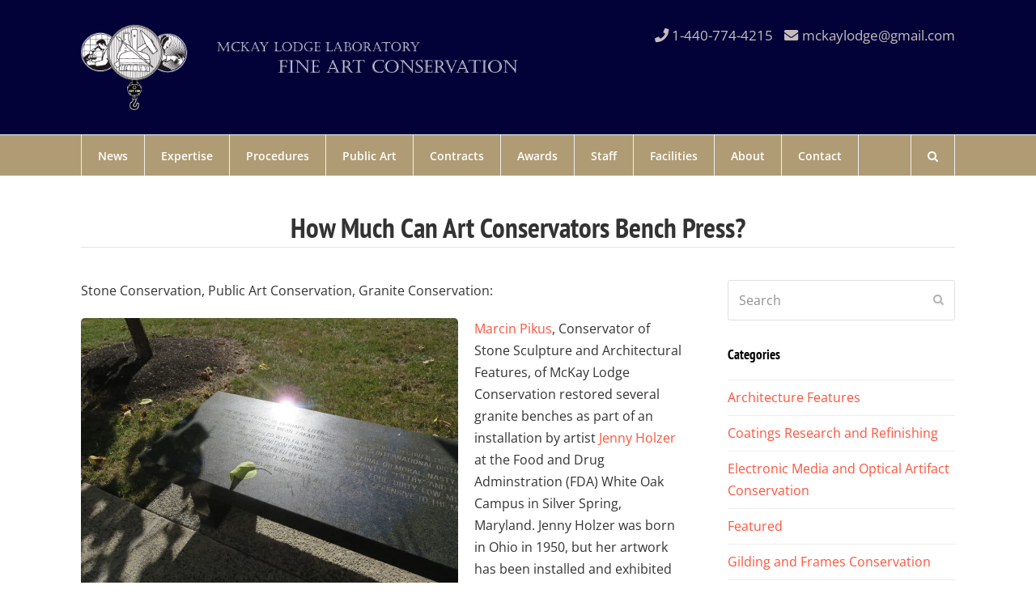

--- FILE ---
content_type: text/html; charset=UTF-8
request_url: https://mckaylodge.com/public-art-granite-conservation/
body_size: 17048
content:
<!DOCTYPE html> 
<html lang="en-US" itemscope itemtype="https://schema.org/WebPage" class="wpex-color-scheme-default"> 
<head>
<meta charset="UTF-8">
<link rel="preload" href="https://mckaylodge.com/wp-content/themes/Total/assets/lib/ticons/fonts/ticons.woff2" type="font/woff2" as="font" crossorigin> 
<link rel="preload" href="https://mckaylodge.com/wp-content/cache/fvm/min/1759340660-cssd7dd80c8372bb0ff95d79cb06134219418fef7ca5c2f98382de9ffff87487.css" as="style" media="all" /> 
<link rel="preload" href="https://mckaylodge.com/wp-content/cache/fvm/min/1759340660-css74d342d0e92e4cdc4a21adb985671596fa92132210e3c279c7cff36662c48.css" as="style" media="all" /> 
<link rel="preload" href="https://mckaylodge.com/wp-content/cache/fvm/min/1759340660-cssf636e44d36fa8bd7dbf11e80c1d3185336dfbfd0abd185254ca4f4e50b5ae.css" as="style" media="all" /> 
<link rel="preload" href="https://mckaylodge.com/wp-content/cache/fvm/min/1759340660-css2ca879e7c32d55807213d910fd0729771a4af3ceec30643e2718389b54f4b.css" as="style" media="all" /> 
<link rel="preload" href="https://mckaylodge.com/wp-content/cache/fvm/min/1759340660-css2a6d6783299f77c14dd06fa2922f4a55dbdb7f7a5fa4f456a7ad56eb0db5f.css" as="style" media="all" /> 
<link rel="preload" href="https://mckaylodge.com/wp-content/cache/fvm/min/1759340660-cssb82840aee04843aa16b47edcfd5d08cd5f72ab72ea3ce0f7e3b80f71fafc3.css" as="style" media="all" /> 
<link rel="preload" href="https://mckaylodge.com/wp-content/cache/fvm/min/1759340660-csse69575257db803c1f96452b9495f45daffa174d974b0f54c7e5a14f085736.css" as="style" media="all" /> 
<link rel="preload" href="https://mckaylodge.com/wp-content/cache/fvm/min/1759340660-css8ac0726939bdb8e1b84d7fc437775c24073a1b037be7447e35ba45f22031c.css" as="style" media="all" /> 
<link rel="preload" href="https://mckaylodge.com/wp-content/cache/fvm/min/1759340660-cssaf2b5d4cede3672d61ac7131ba9d17cb9b65ee4b14380fa79ca94f4986948.css" as="style" media="all" /> 
<link rel="preload" href="https://mckaylodge.com/wp-content/cache/fvm/min/1759340660-css5e3a5bacdf4d186247976868d26ea3dff021bcdcd8ed8110168966188f639.css" as="style" media="all" /> 
<link rel="preload" href="https://mckaylodge.com/wp-content/cache/fvm/min/1759340660-css6c9c46cd82c6a950f4399ae6e8012d8c7e761b2c5b1164ee43c31ef2939f9.css" as="style" media="all" /> 
<link rel="preload" href="https://mckaylodge.com/wp-content/cache/fvm/min/1759340660-css58c1c98878f1ab5186def255cff10df78c9c8f96862a382d522c6cfee9c2b.css" as="style" media="all" /> 
<link rel="preload" href="https://mckaylodge.com/wp-content/cache/fvm/min/1759340660-cssea5fd1158662e4b5de97213be3be1d0913a723f95f1df34532e4cd91406b8.css" as="style" media="only screen and (max-width:959px)" /> 
<link rel="preload" href="https://mckaylodge.com/wp-content/cache/fvm/min/1759340660-csscec72eeb7336310b373586987f7b72ddd3ce0c31b3c5c54c8b9bb0c1d5314.css" as="style" media="only screen and (min-width:960px)" /> 
<link rel="preload" href="https://mckaylodge.com/wp-content/cache/fvm/min/1759340660-css5fb6b8fe84eaa2ca964e5af2b68beffeda6d5fe98456ee717b8a74f780afc.css" as="style" media="all" /> 
<link rel="preload" href="https://mckaylodge.com/wp-content/cache/fvm/min/1759340660-css1085b711d9eff417ff4e5eeba90111841cd490fccd6a8854ff93d1273693a.css" as="style" media="all" /> 
<link rel="preload" href="https://mckaylodge.com/wp-content/cache/fvm/min/1759340660-css2870a50215c54d10b94536fec6e461461eeada091e178760e1e2a57a7e12c.css" as="style" media="all" /> 
<link rel="preload" href="https://mckaylodge.com/wp-content/cache/fvm/min/1759340660-csse053b25ebcedc9b1508052160c85106c88e8cea028ec4206d305d143aa01a.css" as="style" media="all" /> 
<link rel="preload" href="https://mckaylodge.com/wp-content/cache/fvm/min/1759340660-cssec172671237c498caf226f73206351cdac1b39bd2411088387aeeb53edf99.css" as="style" media="all" /> 
<link rel="preload" href="https://mckaylodge.com/wp-content/cache/fvm/min/1759340660-cssa1215901f711cee4581d3cc03284d8ef508904748d05a74be5f47ad6d25d7.css" as="style" media="all" /> 
<link rel="preload" href="https://mckaylodge.com/wp-content/cache/fvm/min/1759340660-css292cf2648518b8cd589e7eee3719d5fbf3ad82dde739990626fb3cd4dba8c.css" as="style" media="all" />
<script data-cfasync="false">if(navigator.userAgent.match(/MSIE|Internet Explorer/i)||navigator.userAgent.match(/Trident\/7\..*?rv:11/i)){var href=document.location.href;if(!href.match(/[?&]iebrowser/)){if(href.indexOf("?")==-1){if(href.indexOf("#")==-1){document.location.href=href+"?iebrowser=1"}else{document.location.href=href.replace("#","?iebrowser=1#")}}else{if(href.indexOf("#")==-1){document.location.href=href+"&iebrowser=1"}else{document.location.href=href.replace("#","&iebrowser=1#")}}}}</script>
<script data-cfasync="false">class FVMLoader{constructor(e){this.triggerEvents=e,this.eventOptions={passive:!0},this.userEventListener=this.triggerListener.bind(this),this.delayedScripts={normal:[],async:[],defer:[]},this.allJQueries=[]}_addUserInteractionListener(e){this.triggerEvents.forEach(t=>window.addEventListener(t,e.userEventListener,e.eventOptions))}_removeUserInteractionListener(e){this.triggerEvents.forEach(t=>window.removeEventListener(t,e.userEventListener,e.eventOptions))}triggerListener(){this._removeUserInteractionListener(this),"loading"===document.readyState?document.addEventListener("DOMContentLoaded",this._loadEverythingNow.bind(this)):this._loadEverythingNow()}async _loadEverythingNow(){this._runAllDelayedCSS(),this._delayEventListeners(),this._delayJQueryReady(this),this._handleDocumentWrite(),this._registerAllDelayedScripts(),await this._loadScriptsFromList(this.delayedScripts.normal),await this._loadScriptsFromList(this.delayedScripts.defer),await this._loadScriptsFromList(this.delayedScripts.async),await this._triggerDOMContentLoaded(),await this._triggerWindowLoad(),window.dispatchEvent(new Event("wpr-allScriptsLoaded"))}_registerAllDelayedScripts(){document.querySelectorAll("script[type=fvmdelay]").forEach(e=>{e.hasAttribute("src")?e.hasAttribute("async")&&!1!==e.async?this.delayedScripts.async.push(e):e.hasAttribute("defer")&&!1!==e.defer||"module"===e.getAttribute("data-type")?this.delayedScripts.defer.push(e):this.delayedScripts.normal.push(e):this.delayedScripts.normal.push(e)})}_runAllDelayedCSS(){document.querySelectorAll("link[rel=fvmdelay]").forEach(e=>{e.setAttribute("rel","stylesheet")})}async _transformScript(e){return await this._requestAnimFrame(),new Promise(t=>{const n=document.createElement("script");let r;[...e.attributes].forEach(e=>{let t=e.nodeName;"type"!==t&&("data-type"===t&&(t="type",r=e.nodeValue),n.setAttribute(t,e.nodeValue))}),e.hasAttribute("src")?(n.addEventListener("load",t),n.addEventListener("error",t)):(n.text=e.text,t()),e.parentNode.replaceChild(n,e)})}async _loadScriptsFromList(e){const t=e.shift();return t?(await this._transformScript(t),this._loadScriptsFromList(e)):Promise.resolve()}_delayEventListeners(){let e={};function t(t,n){!function(t){function n(n){return e[t].eventsToRewrite.indexOf(n)>=0?"wpr-"+n:n}e[t]||(e[t]={originalFunctions:{add:t.addEventListener,remove:t.removeEventListener},eventsToRewrite:[]},t.addEventListener=function(){arguments[0]=n(arguments[0]),e[t].originalFunctions.add.apply(t,arguments)},t.removeEventListener=function(){arguments[0]=n(arguments[0]),e[t].originalFunctions.remove.apply(t,arguments)})}(t),e[t].eventsToRewrite.push(n)}function n(e,t){let n=e[t];Object.defineProperty(e,t,{get:()=>n||function(){},set(r){e["wpr"+t]=n=r}})}t(document,"DOMContentLoaded"),t(window,"DOMContentLoaded"),t(window,"load"),t(window,"pageshow"),t(document,"readystatechange"),n(document,"onreadystatechange"),n(window,"onload"),n(window,"onpageshow")}_delayJQueryReady(e){let t=window.jQuery;Object.defineProperty(window,"jQuery",{get:()=>t,set(n){if(n&&n.fn&&!e.allJQueries.includes(n)){n.fn.ready=n.fn.init.prototype.ready=function(t){e.domReadyFired?t.bind(document)(n):document.addEventListener("DOMContentLoaded2",()=>t.bind(document)(n))};const t=n.fn.on;n.fn.on=n.fn.init.prototype.on=function(){if(this[0]===window){function e(e){return e.split(" ").map(e=>"load"===e||0===e.indexOf("load.")?"wpr-jquery-load":e).join(" ")}"string"==typeof arguments[0]||arguments[0]instanceof String?arguments[0]=e(arguments[0]):"object"==typeof arguments[0]&&Object.keys(arguments[0]).forEach(t=>{delete Object.assign(arguments[0],{[e(t)]:arguments[0][t]})[t]})}return t.apply(this,arguments),this},e.allJQueries.push(n)}t=n}})}async _triggerDOMContentLoaded(){this.domReadyFired=!0,await this._requestAnimFrame(),document.dispatchEvent(new Event("DOMContentLoaded2")),await this._requestAnimFrame(),window.dispatchEvent(new Event("DOMContentLoaded2")),await this._requestAnimFrame(),document.dispatchEvent(new Event("wpr-readystatechange")),await this._requestAnimFrame(),document.wpronreadystatechange&&document.wpronreadystatechange()}async _triggerWindowLoad(){await this._requestAnimFrame(),window.dispatchEvent(new Event("wpr-load")),await this._requestAnimFrame(),window.wpronload&&window.wpronload(),await this._requestAnimFrame(),this.allJQueries.forEach(e=>e(window).trigger("wpr-jquery-load")),window.dispatchEvent(new Event("wpr-pageshow")),await this._requestAnimFrame(),window.wpronpageshow&&window.wpronpageshow()}_handleDocumentWrite(){const e=new Map;document.write=document.writeln=function(t){const n=document.currentScript,r=document.createRange(),i=n.parentElement;let a=e.get(n);void 0===a&&(a=n.nextSibling,e.set(n,a));const s=document.createDocumentFragment();r.setStart(s,0),s.appendChild(r.createContextualFragment(t)),i.insertBefore(s,a)}}async _requestAnimFrame(){return new Promise(e=>requestAnimationFrame(e))}static run(){const e=new FVMLoader(["keydown","mousemove","touchmove","touchstart","touchend","wheel"]);e._addUserInteractionListener(e)}}FVMLoader.run();</script>
<title>How Much Can Art Conservators Bench Press? Granite Conservation</title>
<meta name='robots' content='max-image-preview:large' />
<meta name="viewport" content="width=device-width, initial-scale=1">
<meta name="description" content="How Much Can Art Conservators Bench Press?: McKay Lodge A Center for Fine Art Conservation performs Granite Conservation on Benches in Maryland"/>
<meta name="robots" content="max-snippet:-1, max-image-preview:large, max-video-preview:-1"/>
<link rel="canonical" href="https://mckaylodge.com/public-art-granite-conservation/" />
<meta property="og:locale" content="en_US" />
<meta property="og:type" content="article" />
<meta property="og:title" content="How Much Can Art Conservators Bench Press? Granite Conservation" />
<meta property="og:description" content="How Much Can Art Conservators Bench Press?: McKay Lodge A Center for Fine Art Conservation performs Granite Conservation on Benches in Maryland" />
<meta property="og:url" content="https://mckaylodge.com/public-art-granite-conservation/" />
<meta property="og:site_name" content="McKay Lodge Conservation Laboratory" />
<meta property="article:publisher" content="https://www.facebook.com/McKayLodgeConservation/" />
<meta property="article:tag" content="Conservation of Public Art" />
<meta property="article:tag" content="outdoor sculpture conservation" />
<meta property="article:tag" content="public art conservation" />
<meta property="article:tag" content="Stone Conservation" />
<meta property="article:section" content="Stone Conservation" />
<meta property="article:published_time" content="2017-10-05T15:40:30-04:00" />
<meta property="article:modified_time" content="2019-02-07T20:37:18-05:00" />
<meta property="og:updated_time" content="2019-02-07T20:37:18-05:00" />
<meta property="og:image" content="https://mckaylodge.com/wp-content/uploads/2017/10/HOLZER-45-e1507132479991.jpg" />
<meta property="og:image:secure_url" content="https://mckaylodge.com/wp-content/uploads/2017/10/HOLZER-45-e1507132479991.jpg" />
<meta property="og:image:width" content="900" />
<meta property="og:image:height" content="676" />
<script type='application/ld+json' class='yoast-schema-graph yoast-schema-graph--main'>{"@context":"https://schema.org","@graph":[{"@type":"Organization","@id":"https://mckaylodge.com/#organization","name":"McKay Lodge Conservation Laboratory Inc.","url":"https://mckaylodge.com/","sameAs":["https://www.facebook.com/McKayLodgeConservation/"],"logo":{"@type":"ImageObject","@id":"https://mckaylodge.com/#logo","url":"https://mckaylodge.com/wp-content/uploads/2017/08/LOGO-EPS-FULL-OF-STUFF.jpg","width":460,"height":447,"caption":"McKay Lodge Conservation Laboratory Inc."},"image":{"@id":"https://mckaylodge.com/#logo"}},{"@type":"WebSite","@id":"https://mckaylodge.com/#website","url":"https://mckaylodge.com/","name":"McKay Lodge Conservation Laboratory","publisher":{"@id":"https://mckaylodge.com/#organization"},"potentialAction":{"@type":"SearchAction","target":"https://mckaylodge.com/?s={search_term_string}","query-input":"required name=search_term_string"}},{"@type":"ImageObject","@id":"https://mckaylodge.com/public-art-granite-conservation/#primaryimage","url":"https://mckaylodge.com/wp-content/uploads/2017/10/HOLZER-45-e1507132479991.jpg","width":900,"height":676,"caption":"Granite Conservation"},{"@type":"WebPage","@id":"https://mckaylodge.com/public-art-granite-conservation/#webpage","url":"https://mckaylodge.com/public-art-granite-conservation/","inLanguage":"en-US","name":"How Much Can Art Conservators Bench Press? Granite Conservation","isPartOf":{"@id":"https://mckaylodge.com/#website"},"primaryImageOfPage":{"@id":"https://mckaylodge.com/public-art-granite-conservation/#primaryimage"},"datePublished":"2017-10-05T15:40:30-04:00","dateModified":"2019-02-07T20:37:18-05:00","description":"How Much Can Art Conservators Bench Press?: McKay Lodge A Center for Fine Art Conservation performs Granite Conservation on Benches in Maryland","breadcrumb":{"@id":"https://mckaylodge.com/public-art-granite-conservation/#breadcrumb"}},{"@type":"BreadcrumbList","@id":"https://mckaylodge.com/public-art-granite-conservation/#breadcrumb","itemListElement":[{"@type":"ListItem","position":1,"item":{"@type":"WebPage","@id":"https://mckaylodge.com/","url":"https://mckaylodge.com/","name":"Home"}},{"@type":"ListItem","position":2,"item":{"@type":"WebPage","@id":"https://mckaylodge.com/art-conservation-center-news/","url":"https://mckaylodge.com/art-conservation-center-news/","name":"Art Conservation Center News"}},{"@type":"ListItem","position":3,"item":{"@type":"WebPage","@id":"https://mckaylodge.com/public-art-granite-conservation/","url":"https://mckaylodge.com/public-art-granite-conservation/","name":"How Much Can Art Conservators Bench Press?"}}]},{"@type":"Article","@id":"https://mckaylodge.com/public-art-granite-conservation/#article","isPartOf":{"@id":"https://mckaylodge.com/public-art-granite-conservation/#webpage"},"author":{"@id":"https://mckaylodge.com/#/schema/person/6bb37336e0bb641577531e954d7f8434"},"headline":"How Much Can Art Conservators Bench Press?","datePublished":"2017-10-05T15:40:30-04:00","dateModified":"2019-02-07T20:37:18-05:00","commentCount":0,"mainEntityOfPage":{"@id":"https://mckaylodge.com/public-art-granite-conservation/#webpage"},"publisher":{"@id":"https://mckaylodge.com/#organization"},"image":{"@id":"https://mckaylodge.com/public-art-granite-conservation/#primaryimage"},"keywords":"Conservation of Public Art,outdoor sculpture conservation,public art conservation,Stone Conservation","articleSection":"News,Public Art Conservation,Stone Conservation"},{"@type":["Person"],"@id":"https://mckaylodge.com/#/schema/person/6bb37336e0bb641577531e954d7f8434","name":"admin","image":{"@type":"ImageObject","@id":"https://mckaylodge.com/#authorlogo","url":"https://secure.gravatar.com/avatar/f1eb33b212200abdc61244e34d656c52?s=96&d=mm&r=g","caption":"admin"},"sameAs":[]}]}</script>
<link rel="alternate" type="application/rss+xml" title="McKay Lodge Conservation Laboratory &raquo; Feed" href="https://mckaylodge.com/feed/" />
<link rel="alternate" type="application/rss+xml" title="McKay Lodge Conservation Laboratory &raquo; Comments Feed" href="https://mckaylodge.com/comments/feed/" /> 
<link rel="profile" href="https://gmpg.org/xfn/11"> 
<link rel='stylesheet' id='js_composer_front-css' href='https://mckaylodge.com/wp-content/cache/fvm/min/1759340660-cssd7dd80c8372bb0ff95d79cb06134219418fef7ca5c2f98382de9ffff87487.css' media='all' /> 
<link rel='stylesheet' id='wp-block-library-css' href='https://mckaylodge.com/wp-content/cache/fvm/min/1759340660-css74d342d0e92e4cdc4a21adb985671596fa92132210e3c279c7cff36662c48.css' media='all' /> 
<link rel='stylesheet' id='wp-components-css' href='https://mckaylodge.com/wp-content/cache/fvm/min/1759340660-cssf636e44d36fa8bd7dbf11e80c1d3185336dfbfd0abd185254ca4f4e50b5ae.css' media='all' /> 
<link rel='stylesheet' id='wp-preferences-css' href='https://mckaylodge.com/wp-content/cache/fvm/min/1759340660-css2ca879e7c32d55807213d910fd0729771a4af3ceec30643e2718389b54f4b.css' media='all' /> 
<link rel='stylesheet' id='wp-block-editor-css' href='https://mckaylodge.com/wp-content/cache/fvm/min/1759340660-css2a6d6783299f77c14dd06fa2922f4a55dbdb7f7a5fa4f456a7ad56eb0db5f.css' media='all' /> 
<link rel='stylesheet' id='wp-reusable-blocks-css' href='https://mckaylodge.com/wp-content/cache/fvm/min/1759340660-cssb82840aee04843aa16b47edcfd5d08cd5f72ab72ea3ce0f7e3b80f71fafc3.css' media='all' /> 
<link rel='stylesheet' id='wp-patterns-css' href='https://mckaylodge.com/wp-content/cache/fvm/min/1759340660-csse69575257db803c1f96452b9495f45daffa174d974b0f54c7e5a14f085736.css' media='all' /> 
<link rel='stylesheet' id='wp-editor-css' href='https://mckaylodge.com/wp-content/cache/fvm/min/1759340660-css8ac0726939bdb8e1b84d7fc437775c24073a1b037be7447e35ba45f22031c.css' media='all' /> 
<style id='font-awesome-svg-styles-default-inline-css' media="all">.svg-inline--fa{display:inline-block;height:1em;overflow:visible;vertical-align:-.125em}</style> 
<link rel='stylesheet' id='font-awesome-svg-styles-css' href='https://mckaylodge.com/wp-content/cache/fvm/min/1759340660-cssaf2b5d4cede3672d61ac7131ba9d17cb9b65ee4b14380fa79ca94f4986948.css' media='all' /> 
<style id='font-awesome-svg-styles-inline-css' media="all">.wp-block-font-awesome-icon svg::before,.wp-rich-text-font-awesome-icon svg::before{content:unset}</style> 
<style id='global-styles-inline-css' media="all">:root{--wp--preset--aspect-ratio--square:1;--wp--preset--aspect-ratio--4-3:4/3;--wp--preset--aspect-ratio--3-4:3/4;--wp--preset--aspect-ratio--3-2:3/2;--wp--preset--aspect-ratio--2-3:2/3;--wp--preset--aspect-ratio--16-9:16/9;--wp--preset--aspect-ratio--9-16:9/16;--wp--preset--color--black:#000000;--wp--preset--color--cyan-bluish-gray:#abb8c3;--wp--preset--color--white:#ffffff;--wp--preset--color--pale-pink:#f78da7;--wp--preset--color--vivid-red:#cf2e2e;--wp--preset--color--luminous-vivid-orange:#ff6900;--wp--preset--color--luminous-vivid-amber:#fcb900;--wp--preset--color--light-green-cyan:#7bdcb5;--wp--preset--color--vivid-green-cyan:#00d084;--wp--preset--color--pale-cyan-blue:#8ed1fc;--wp--preset--color--vivid-cyan-blue:#0693e3;--wp--preset--color--vivid-purple:#9b51e0;--wp--preset--color--accent:#0f1622;--wp--preset--color--on-accent:#fff;--wp--preset--color--accent-alt:#1464cc;--wp--preset--color--on-accent-alt:#fff;--wp--preset--gradient--vivid-cyan-blue-to-vivid-purple:linear-gradient(135deg,rgba(6,147,227,1) 0%,rgb(155,81,224) 100%);--wp--preset--gradient--light-green-cyan-to-vivid-green-cyan:linear-gradient(135deg,rgb(122,220,180) 0%,rgb(0,208,130) 100%);--wp--preset--gradient--luminous-vivid-amber-to-luminous-vivid-orange:linear-gradient(135deg,rgba(252,185,0,1) 0%,rgba(255,105,0,1) 100%);--wp--preset--gradient--luminous-vivid-orange-to-vivid-red:linear-gradient(135deg,rgba(255,105,0,1) 0%,rgb(207,46,46) 100%);--wp--preset--gradient--very-light-gray-to-cyan-bluish-gray:linear-gradient(135deg,rgb(238,238,238) 0%,rgb(169,184,195) 100%);--wp--preset--gradient--cool-to-warm-spectrum:linear-gradient(135deg,rgb(74,234,220) 0%,rgb(151,120,209) 20%,rgb(207,42,186) 40%,rgb(238,44,130) 60%,rgb(251,105,98) 80%,rgb(254,248,76) 100%);--wp--preset--gradient--blush-light-purple:linear-gradient(135deg,rgb(255,206,236) 0%,rgb(152,150,240) 100%);--wp--preset--gradient--blush-bordeaux:linear-gradient(135deg,rgb(254,205,165) 0%,rgb(254,45,45) 50%,rgb(107,0,62) 100%);--wp--preset--gradient--luminous-dusk:linear-gradient(135deg,rgb(255,203,112) 0%,rgb(199,81,192) 50%,rgb(65,88,208) 100%);--wp--preset--gradient--pale-ocean:linear-gradient(135deg,rgb(255,245,203) 0%,rgb(182,227,212) 50%,rgb(51,167,181) 100%);--wp--preset--gradient--electric-grass:linear-gradient(135deg,rgb(202,248,128) 0%,rgb(113,206,126) 100%);--wp--preset--gradient--midnight:linear-gradient(135deg,rgb(2,3,129) 0%,rgb(40,116,252) 100%);--wp--preset--font-size--small:13px;--wp--preset--font-size--medium:20px;--wp--preset--font-size--large:36px;--wp--preset--font-size--x-large:42px;--wp--preset--spacing--20:0.44rem;--wp--preset--spacing--30:0.67rem;--wp--preset--spacing--40:1rem;--wp--preset--spacing--50:1.5rem;--wp--preset--spacing--60:2.25rem;--wp--preset--spacing--70:3.38rem;--wp--preset--spacing--80:5.06rem;--wp--preset--shadow--natural:6px 6px 9px rgba(0, 0, 0, 0.2);--wp--preset--shadow--deep:12px 12px 50px rgba(0, 0, 0, 0.4);--wp--preset--shadow--sharp:6px 6px 0px rgba(0, 0, 0, 0.2);--wp--preset--shadow--outlined:6px 6px 0px -3px rgba(255, 255, 255, 1), 6px 6px rgba(0, 0, 0, 1);--wp--preset--shadow--crisp:6px 6px 0px rgba(0, 0, 0, 1)}:root{--wp--style--global--content-size:840px;--wp--style--global--wide-size:1200px}:where(body){margin:0}.wp-site-blocks>.alignleft{float:left;margin-right:2em}.wp-site-blocks>.alignright{float:right;margin-left:2em}.wp-site-blocks>.aligncenter{justify-content:center;margin-left:auto;margin-right:auto}:where(.wp-site-blocks)>*{margin-block-start:24px;margin-block-end:0}:where(.wp-site-blocks)>:first-child{margin-block-start:0}:where(.wp-site-blocks)>:last-child{margin-block-end:0}:root{--wp--style--block-gap:24px}:root :where(.is-layout-flow)>:first-child{margin-block-start:0}:root :where(.is-layout-flow)>:last-child{margin-block-end:0}:root :where(.is-layout-flow)>*{margin-block-start:24px;margin-block-end:0}:root :where(.is-layout-constrained)>:first-child{margin-block-start:0}:root :where(.is-layout-constrained)>:last-child{margin-block-end:0}:root :where(.is-layout-constrained)>*{margin-block-start:24px;margin-block-end:0}:root :where(.is-layout-flex){gap:24px}:root :where(.is-layout-grid){gap:24px}.is-layout-flow>.alignleft{float:left;margin-inline-start:0;margin-inline-end:2em}.is-layout-flow>.alignright{float:right;margin-inline-start:2em;margin-inline-end:0}.is-layout-flow>.aligncenter{margin-left:auto!important;margin-right:auto!important}.is-layout-constrained>.alignleft{float:left;margin-inline-start:0;margin-inline-end:2em}.is-layout-constrained>.alignright{float:right;margin-inline-start:2em;margin-inline-end:0}.is-layout-constrained>.aligncenter{margin-left:auto!important;margin-right:auto!important}.is-layout-constrained>:where(:not(.alignleft):not(.alignright):not(.alignfull)){max-width:var(--wp--style--global--content-size);margin-left:auto!important;margin-right:auto!important}.is-layout-constrained>.alignwide{max-width:var(--wp--style--global--wide-size)}body .is-layout-flex{display:flex}.is-layout-flex{flex-wrap:wrap;align-items:center}.is-layout-flex>:is(*,div){margin:0}body .is-layout-grid{display:grid}.is-layout-grid>:is(*,div){margin:0}body{padding-top:0;padding-right:0;padding-bottom:0;padding-left:0}a:where(:not(.wp-element-button)){text-decoration:underline}:root :where(.wp-element-button,.wp-block-button__link){background-color:var(--wpex-btn-bg,var(--wpex-accent));border-radius:var(--wpex-btn-border-radius);border-color:var(--wpex-btn-border-color,currentColor);border-width:var(--wpex-btn-border-width);border-style:var(--wpex-btn-border-style);color:var(--wpex-btn-color,var(--wpex-on-accent));font-family:var(--wpex-btn-font-family);font-size:var(--wpex-btn-font-size);font-style:var(--wpex-btn-font-style);font-weight:var(--wpex-btn-font-weight);letter-spacing:var(--wpex-btn-letter-spacing);line-height:inherit;padding:var(--wpex-btn-padding);text-decoration:none;text-transform:var(--wpex-btn-text-transform)}:root :where(.wp-element-button:hover,.wp-block-button__link:hover){background-color:var(--wpex-hover-btn-bg,var(--wpex-accent-alt));border-color:var(--wpex-hover-btn-border-color,var(--wpex-btn-border-color,currentColor));color:var(--wpex-hover-btn-color,var(--wpex-on-accent-alt))}:root :where(.wp-element-button:active,.wp-block-button__link:active){background-color:var(--wpex-active-btn-bg,var(--wpex-hover-btn-bg,var(--wpex-accent-alt)));border-color:var(--wpex-active-btn-border-color,var(--wpex-hover-btn-border-color,var(--wpex-btn-border-color,currentColor)));color:var(--wpex-active-btn-color,var(--wpex-hover-btn-color,var(--wpex-on-accent-alt)))}.has-black-color{color:var(--wp--preset--color--black)!important}.has-cyan-bluish-gray-color{color:var(--wp--preset--color--cyan-bluish-gray)!important}.has-white-color{color:var(--wp--preset--color--white)!important}.has-pale-pink-color{color:var(--wp--preset--color--pale-pink)!important}.has-vivid-red-color{color:var(--wp--preset--color--vivid-red)!important}.has-luminous-vivid-orange-color{color:var(--wp--preset--color--luminous-vivid-orange)!important}.has-luminous-vivid-amber-color{color:var(--wp--preset--color--luminous-vivid-amber)!important}.has-light-green-cyan-color{color:var(--wp--preset--color--light-green-cyan)!important}.has-vivid-green-cyan-color{color:var(--wp--preset--color--vivid-green-cyan)!important}.has-pale-cyan-blue-color{color:var(--wp--preset--color--pale-cyan-blue)!important}.has-vivid-cyan-blue-color{color:var(--wp--preset--color--vivid-cyan-blue)!important}.has-vivid-purple-color{color:var(--wp--preset--color--vivid-purple)!important}.has-accent-color{color:var(--wp--preset--color--accent)!important}.has-on-accent-color{color:var(--wp--preset--color--on-accent)!important}.has-accent-alt-color{color:var(--wp--preset--color--accent-alt)!important}.has-on-accent-alt-color{color:var(--wp--preset--color--on-accent-alt)!important}.has-black-background-color{background-color:var(--wp--preset--color--black)!important}.has-cyan-bluish-gray-background-color{background-color:var(--wp--preset--color--cyan-bluish-gray)!important}.has-white-background-color{background-color:var(--wp--preset--color--white)!important}.has-pale-pink-background-color{background-color:var(--wp--preset--color--pale-pink)!important}.has-vivid-red-background-color{background-color:var(--wp--preset--color--vivid-red)!important}.has-luminous-vivid-orange-background-color{background-color:var(--wp--preset--color--luminous-vivid-orange)!important}.has-luminous-vivid-amber-background-color{background-color:var(--wp--preset--color--luminous-vivid-amber)!important}.has-light-green-cyan-background-color{background-color:var(--wp--preset--color--light-green-cyan)!important}.has-vivid-green-cyan-background-color{background-color:var(--wp--preset--color--vivid-green-cyan)!important}.has-pale-cyan-blue-background-color{background-color:var(--wp--preset--color--pale-cyan-blue)!important}.has-vivid-cyan-blue-background-color{background-color:var(--wp--preset--color--vivid-cyan-blue)!important}.has-vivid-purple-background-color{background-color:var(--wp--preset--color--vivid-purple)!important}.has-accent-background-color{background-color:var(--wp--preset--color--accent)!important}.has-on-accent-background-color{background-color:var(--wp--preset--color--on-accent)!important}.has-accent-alt-background-color{background-color:var(--wp--preset--color--accent-alt)!important}.has-on-accent-alt-background-color{background-color:var(--wp--preset--color--on-accent-alt)!important}.has-black-border-color{border-color:var(--wp--preset--color--black)!important}.has-cyan-bluish-gray-border-color{border-color:var(--wp--preset--color--cyan-bluish-gray)!important}.has-white-border-color{border-color:var(--wp--preset--color--white)!important}.has-pale-pink-border-color{border-color:var(--wp--preset--color--pale-pink)!important}.has-vivid-red-border-color{border-color:var(--wp--preset--color--vivid-red)!important}.has-luminous-vivid-orange-border-color{border-color:var(--wp--preset--color--luminous-vivid-orange)!important}.has-luminous-vivid-amber-border-color{border-color:var(--wp--preset--color--luminous-vivid-amber)!important}.has-light-green-cyan-border-color{border-color:var(--wp--preset--color--light-green-cyan)!important}.has-vivid-green-cyan-border-color{border-color:var(--wp--preset--color--vivid-green-cyan)!important}.has-pale-cyan-blue-border-color{border-color:var(--wp--preset--color--pale-cyan-blue)!important}.has-vivid-cyan-blue-border-color{border-color:var(--wp--preset--color--vivid-cyan-blue)!important}.has-vivid-purple-border-color{border-color:var(--wp--preset--color--vivid-purple)!important}.has-accent-border-color{border-color:var(--wp--preset--color--accent)!important}.has-on-accent-border-color{border-color:var(--wp--preset--color--on-accent)!important}.has-accent-alt-border-color{border-color:var(--wp--preset--color--accent-alt)!important}.has-on-accent-alt-border-color{border-color:var(--wp--preset--color--on-accent-alt)!important}.has-vivid-cyan-blue-to-vivid-purple-gradient-background{background:var(--wp--preset--gradient--vivid-cyan-blue-to-vivid-purple)!important}.has-light-green-cyan-to-vivid-green-cyan-gradient-background{background:var(--wp--preset--gradient--light-green-cyan-to-vivid-green-cyan)!important}.has-luminous-vivid-amber-to-luminous-vivid-orange-gradient-background{background:var(--wp--preset--gradient--luminous-vivid-amber-to-luminous-vivid-orange)!important}.has-luminous-vivid-orange-to-vivid-red-gradient-background{background:var(--wp--preset--gradient--luminous-vivid-orange-to-vivid-red)!important}.has-very-light-gray-to-cyan-bluish-gray-gradient-background{background:var(--wp--preset--gradient--very-light-gray-to-cyan-bluish-gray)!important}.has-cool-to-warm-spectrum-gradient-background{background:var(--wp--preset--gradient--cool-to-warm-spectrum)!important}.has-blush-light-purple-gradient-background{background:var(--wp--preset--gradient--blush-light-purple)!important}.has-blush-bordeaux-gradient-background{background:var(--wp--preset--gradient--blush-bordeaux)!important}.has-luminous-dusk-gradient-background{background:var(--wp--preset--gradient--luminous-dusk)!important}.has-pale-ocean-gradient-background{background:var(--wp--preset--gradient--pale-ocean)!important}.has-electric-grass-gradient-background{background:var(--wp--preset--gradient--electric-grass)!important}.has-midnight-gradient-background{background:var(--wp--preset--gradient--midnight)!important}.has-small-font-size{font-size:var(--wp--preset--font-size--small)!important}.has-medium-font-size{font-size:var(--wp--preset--font-size--medium)!important}.has-large-font-size{font-size:var(--wp--preset--font-size--large)!important}.has-x-large-font-size{font-size:var(--wp--preset--font-size--x-large)!important}:root :where(.wp-block-post-template){margin:0 auto}:root :where(.wp-block-pullquote){font-size:1.5em;line-height:1.6}:root :where(.wp-block-separator){background-color:var(--wpex-border-main);border-width:0;margin:2.308em auto;color:var(--wpex-border-main)}:root :where(.wp-block-table>table){margin:0}</style> 
<link rel='stylesheet' id='wpex-google-font-open-sans-css' href='https://mckaylodge.com/wp-content/cache/fvm/min/1759340660-css5e3a5bacdf4d186247976868d26ea3dff021bcdcd8ed8110168966188f639.css' media='all' /> 
<link rel='stylesheet' id='wpex-google-font-pt-sans-narrow-css' href='https://mckaylodge.com/wp-content/cache/fvm/min/1759340660-css6c9c46cd82c6a950f4399ae6e8012d8c7e761b2c5b1164ee43c31ef2939f9.css' media='all' /> 
<link rel='stylesheet' id='wpex-style-css' href='https://mckaylodge.com/wp-content/cache/fvm/min/1759340660-css58c1c98878f1ab5186def255cff10df78c9c8f96862a382d522c6cfee9c2b.css' media='all' /> 
<link rel='stylesheet' id='wpex-mobile-menu-breakpoint-max-css' href='https://mckaylodge.com/wp-content/cache/fvm/min/1759340660-cssea5fd1158662e4b5de97213be3be1d0913a723f95f1df34532e4cd91406b8.css' media='only screen and (max-width:959px)' /> 
<link rel='stylesheet' id='wpex-mobile-menu-breakpoint-min-css' href='https://mckaylodge.com/wp-content/cache/fvm/min/1759340660-csscec72eeb7336310b373586987f7b72ddd3ce0c31b3c5c54c8b9bb0c1d5314.css' media='only screen and (min-width:960px)' /> 
<link rel='stylesheet' id='wpex-wpbakery-css' href='https://mckaylodge.com/wp-content/cache/fvm/min/1759340660-css5fb6b8fe84eaa2ca964e5af2b68beffeda6d5fe98456ee717b8a74f780afc.css' media='all' /> 
<link rel='stylesheet' id='ticons-css' href='https://mckaylodge.com/wp-content/cache/fvm/min/1759340660-css1085b711d9eff417ff4e5eeba90111841cd490fccd6a8854ff93d1273693a.css' media='all' /> 
<link rel='stylesheet' id='vcex-shortcodes-css' href='https://mckaylodge.com/wp-content/cache/fvm/min/1759340660-css2870a50215c54d10b94536fec6e461461eeada091e178760e1e2a57a7e12c.css' media='all' /> 
<link rel='stylesheet' id='font-awesome-official-css' href='https://mckaylodge.com/wp-content/cache/fvm/min/1759340660-csse053b25ebcedc9b1508052160c85106c88e8cea028ec4206d305d143aa01a.css' media='all' crossorigin="anonymous" /> 
<link rel='stylesheet' id='wpex-total-old-vc-text-separator-css' href='https://mckaylodge.com/wp-content/cache/fvm/min/1759340660-cssec172671237c498caf226f73206351cdac1b39bd2411088387aeeb53edf99.css' media='all' /> 
<link rel='stylesheet' id='font-awesome-official-v4shim-css' href='https://mckaylodge.com/wp-content/cache/fvm/min/1759340660-cssa1215901f711cee4581d3cc03284d8ef508904748d05a74be5f47ad6d25d7.css' media='all' crossorigin="anonymous" /> 
<style id='font-awesome-official-v4shim-inline-css' media="all">@font-face{font-family:"FontAwesome";font-display:block;src:url(https://use.fontawesome.com/releases/v5.15.4/webfonts/fa-brands-400.woff) format("woff")}@font-face{font-family:"FontAwesome";font-display:block;src:url(https://use.fontawesome.com/releases/v5.15.4/webfonts/fa-solid-900.woff) format("woff")}@font-face{font-family:"FontAwesome";font-display:block;src:url(https://use.fontawesome.com/releases/v5.15.4/webfonts/fa-regular-400.woff) format("woff");unicode-range:U+F004-F005,U+F007,U+F017,U+F022,U+F024,U+F02E,U+F03E,U+F044,U+F057-F059,U+F06E,U+F070,U+F075,U+F07B-F07C,U+F080,U+F086,U+F089,U+F094,U+F09D,U+F0A0,U+F0A4-F0A7,U+F0C5,U+F0C7-F0C8,U+F0E0,U+F0EB,U+F0F3,U+F0F8,U+F0FE,U+F111,U+F118-F11A,U+F11C,U+F133,U+F144,U+F146,U+F14A,U+F14D-F14E,U+F150-F152,U+F15B-F15C,U+F164-F165,U+F185-F186,U+F191-F192,U+F1AD,U+F1C1-F1C9,U+F1CD,U+F1D8,U+F1E3,U+F1EA,U+F1F6,U+F1F9,U+F20A,U+F247-F249,U+F24D,U+F254-F25B,U+F25D,U+F267,U+F271-F274,U+F279,U+F28B,U+F28D,U+F2B5-F2B6,U+F2B9,U+F2BB,U+F2BD,U+F2C1-F2C2,U+F2D0,U+F2D2,U+F2DC,U+F2ED,U+F328,U+F358-F35B,U+F3A5,U+F3D1,U+F410,U+F4AD}</style> 
<script src="https://mckaylodge.com/wp-content/plugins/related-posts-thumbnails/assets/js/front.min.js?ver=4.3.1" id="rpt_front_style-js" type="4a2118e4f1788b705ccccdd8-text/javascript"></script>
<script src="https://mckaylodge.com/wp-includes/js/jquery/jquery.min.js?ver=3.7.1" id="jquery-core-js" type="4a2118e4f1788b705ccccdd8-text/javascript"></script>
<script src="https://mckaylodge.com/wp-includes/js/jquery/jquery-migrate.min.js?ver=3.4.1" id="jquery-migrate-js" type="4a2118e4f1788b705ccccdd8-text/javascript"></script>
<script src="https://mckaylodge.com/wp-content/plugins/related-posts-thumbnails/assets/js/lazy-load.js?ver=4.3.1" id="rpt-lazy-load-js" type="4a2118e4f1788b705ccccdd8-text/javascript"></script>
<script type="4a2118e4f1788b705ccccdd8-text/javascript"></script>
<style media="all">#related_posts_thumbnails li{border-right:1px solid #ddd;background-color:#fff}#related_posts_thumbnails li:hover{background-color:#eee}.relpost_content{font-size:12px;color:#333}.relpost-block-single{background-color:#fff;border-right:1px solid #ddd;border-left:1px solid #ddd;margin-right:-1px}.relpost-block-single:hover{background-color:#eee}</style> 
<link rel="icon" href="https://new.mckaylodge.com/wp-content/uploads/2015/01/favicon-32x32.png" sizes="32x32">
<link rel="shortcut icon" href="https://new.mckaylodge.com/wp-content/uploads/2015/01/favicon-32x32.png">
<noscript><style>body:not(.content-full-screen) .wpex-vc-row-stretched[data-vc-full-width-init="false"]{visibility:visible;}</style></noscript>
<script type="4a2118e4f1788b705ccccdd8-text/javascript">function setREVStartSize(e){
//window.requestAnimationFrame(function() {
window.RSIW = window.RSIW===undefined ? window.innerWidth : window.RSIW;
window.RSIH = window.RSIH===undefined ? window.innerHeight : window.RSIH;
try {
var pw = document.getElementById(e.c).parentNode.offsetWidth,
newh;
pw = pw===0 || isNaN(pw) || (e.l=="fullwidth" || e.layout=="fullwidth") ? window.RSIW : pw;
e.tabw = e.tabw===undefined ? 0 : parseInt(e.tabw);
e.thumbw = e.thumbw===undefined ? 0 : parseInt(e.thumbw);
e.tabh = e.tabh===undefined ? 0 : parseInt(e.tabh);
e.thumbh = e.thumbh===undefined ? 0 : parseInt(e.thumbh);
e.tabhide = e.tabhide===undefined ? 0 : parseInt(e.tabhide);
e.thumbhide = e.thumbhide===undefined ? 0 : parseInt(e.thumbhide);
e.mh = e.mh===undefined || e.mh=="" || e.mh==="auto" ? 0 : parseInt(e.mh,0);
if(e.layout==="fullscreen" || e.l==="fullscreen")
newh = Math.max(e.mh,window.RSIH);
else{
e.gw = Array.isArray(e.gw) ? e.gw : [e.gw];
for (var i in e.rl) if (e.gw[i]===undefined || e.gw[i]===0) e.gw[i] = e.gw[i-1];
e.gh = e.el===undefined || e.el==="" || (Array.isArray(e.el) && e.el.length==0)? e.gh : e.el;
e.gh = Array.isArray(e.gh) ? e.gh : [e.gh];
for (var i in e.rl) if (e.gh[i]===undefined || e.gh[i]===0) e.gh[i] = e.gh[i-1];
var nl = new Array(e.rl.length),
ix = 0,
sl;
e.tabw = e.tabhide>=pw ? 0 : e.tabw;
e.thumbw = e.thumbhide>=pw ? 0 : e.thumbw;
e.tabh = e.tabhide>=pw ? 0 : e.tabh;
e.thumbh = e.thumbhide>=pw ? 0 : e.thumbh;
for (var i in e.rl) nl[i] = e.rl[i]<window.RSIW ? 0 : e.rl[i];
sl = nl[0];
for (var i in nl) if (sl>nl[i] && nl[i]>0) { sl = nl[i]; ix=i;}
var m = pw>(e.gw[ix]+e.tabw+e.thumbw) ? 1 : (pw-(e.tabw+e.thumbw)) / (e.gw[ix]);
newh =  (e.gh[ix] * m) + (e.tabh + e.thumbh);
}
var el = document.getElementById(e.c);
if (el!==null && el) el.style.height = newh+"px";
el = document.getElementById(e.c+"_wrapper");
if (el!==null && el) {
el.style.height = newh+"px";
el.style.display = "block";
}
} catch(e){
console.log("Failure at Presize of Slider:" + e)
}
//});
};</script>
<style id="wp-custom-css" media="all">div#top-bar-content{color:#c7bcbc!important}#site-logo{width:540px!important}#site-logo img{width:540px!important}.rbs-hover-title{color:#efefef;font-weight:600;font-size:1.5rem}.page-header h1.page-header-title{font-weight:700;font-size:3.5rem;text-align:center;border-bottom:1px solid #e2e2e2;color:#333}strong{font-weight:600}.entry h2{color:#333}h1,h2,h3,h4,h5,h6{color:#333}h1{font-size:3.5rem}h2{font-size:2.8rem}h3{font-size:2.3rem;color:#444}.entry h2{color:#333}#top-bar-content{color:#c7bcbc;font-weight:400}#top-bar-content span:nth-of-type(2){margin-left:10px;margin-right:5px}.page-header{margin:20px 0 20px 0;padding:20px 0;position:relative;background-color:transparent;border-top:none;border-bottom:none}.page-header h1.page-header-title{font-weight:700;font-size:3.5rem;text-align:center;border-bottom:1px solid #e2e2e2;color:#333}header.section-heading{text-align:center}header.section-heading h1{margin-bottom:0}header.sub-heading{margin:0;padding:0}.page-id-4707 h2{position:relative;text-align:center}.page-id-4707 h2 span{background:#f4f4f4;padding:0 15px;position:relative;z-index:1}.page-id-4707 h2:before{background:#ddd;content:"";display:block;height:2px;position:absolute;top:55%;width:100%}.page-id-4707 h2:before{left:0}.page-id-4707 .wpb_row h3{margin-bottom:-5px}.page-id-4707 .wpb_row span.sub-heading{color:#666;font-size:1.4rem;margin-top:-10px}.page-id-4707 .wpb_row p:nth-of-type(2){margin-top:-12px}.page-id-4707 .wpb_row span.sub-heading-two{color:#666;font-size:1.4rem;margin-top:-7px;display:block}.page-id-4707 .wpb_row .contract{margin-bottom:45px}#content img{border-radius:5px}.vcex-blog-entry-media img{border-radius:5px}.wp-caption.alignnone{border-radius:5px}.vc_gitem-zone{border-radius:5px}.vc_gitem_row.vc_row.vc_gitem-row-position-bottom{background-color:#222}.mobile-title{display:block;background-color:#222;margin:10px 0 10px 0;border-radius:5px}.wpb_wrapper h2.widgettitle{margin-bottom:10px!important}.vcex-list_item{border-top:1px solid #eee;padding:5px 0}.vcex-list_item:last-child{border-bottom:1px solid #eee}#sidebar ul#menu-areas-of-expertise{margin-top:55px}.staff-entry-media img{border-radius:5px}.page-subheading{text-align:center}.staff-entry-title.entry-title{margin-top:0}.c-1,.c-2,.c-3,.c-4,.c-5{margin:0}.c-1 img,.c-2 img,.c-3 img,.c-4 img,.c-5 img{margin:0}.c-2{margin-top:30px}.c-3{margin-top:13px}.c-4{max-height:120px;max-width:120px}.c-5{margin-top:28px}.no-padding{margin:0;padding:0}</style> 
<noscript><style> .wpb_animate_when_almost_visible { opacity: 1; }</style></noscript>
<style data-type="wpex-css" id="wpex-css" media="all">body{font-family:"Open Sans",sans-serif;font-size:16px;color:#333;line-height:1.7em}.main-navigation-ul .link-inner{font-weight:600;font-style:normal;font-size:14px}.page-header .page-header-title{font-weight:700;font-size:3.5rem}body.single-post .single-post-title{font-size:18px}:root{--wpex-heading-font-family:"PT Sans Narrow";--wpex-heading-color:#000000}h2,.wpex-h2{color:#222;margin:40px 0 10px 0}:root{--wpex-accent:#0f1622;--wpex-accent-alt:#0f1622;--wpex-link-color:#ff533d;--wpex-hover-heading-link-color:#ff533d;--wpex-hover-link-color:#a8956f;--wpex-btn-border-radius:3px;--wpex-btn-bg:#ff533d;--wpex-vc-column-inner-margin-bottom:40px}body,.boxed-main-layout,.footer-has-reveal #main{background-color:f5f5f5}.page-header{margin-bottom:20px}:root,.boxed-main-layout.wpex-responsive #wrap{--wpex-container-width:1080px}#top-bar-wrap{background-color:#c5bd99}.wpex-top-bar-sticky{background-color:#c5bd99}#top-bar-social a.wpex-social-btn-no-style{color:#000}#site-header{background-color:#020238}#site-header-sticky-wrapper{background-color:#020238}#site-header-sticky-wrapper.is-sticky #site-header{background-color:#020238}.boxed-main-layout #site-header-sticky-wrapper.is-sticky #site-header{background-color:#020238}.footer-has-reveal #site-header{background-color:#020238}#searchform-header-replace{background-color:#020238}.wpex-has-vertical-header #site-header{background-color:#020238}#site-navigation-wrap{--wpex-main-nav-bg:#af9c74;--wpex-main-nav-link-color:#ffffff;--wpex-hover-main-nav-link-color:#ffffff;--wpex-active-main-nav-link-color:#ffffff;--wpex-hover-main-nav-link-color:#0f1626;--wpex-active-main-nav-link-color:#0f1622;--wpex-hover-main-nav-link-bg:#f5f5f5;--wpex-dropmenu-bg:#f5f5f5;--wpex-dropmenu-caret-bg:#f5f5f5;--wpex-dropmenu-border-color:#dddddd;--wpex-dropmenu-caret-border-color:#dddddd;--wpex-megamenu-divider-color:#dddddd;--wpex-dropmenu-link-color:#333333;--wpex-hover-dropmenu-link-bg:#ededed}#sidebar{color:#000}@media only screen and (min-width:960px){#site-logo .logo-img{max-width:100%}}@media only screen and (max-width:767px){:root,.boxed-main-layout.wpex-responsive #wrap{--wpex-container-width:90%}}@media only screen and (min-width:480px) and (max-width:767px){:root,.boxed-main-layout.wpex-responsive #wrap{--wpex-container-width:90%}}</style>
</head>
<body class="post-template-default single single-post postid-8037 single-format-standard wp-embed-responsive wpex-theme wpex-responsive full-width-main-layout no-composer wpex-live-site site-full-width content-right-sidebar has-sidebar post-in-category-news post-in-category-public-art-conservation post-in-category-stone-conservation hasnt-overlay-header footer-has-reveal wpex-mobile-toggle-menu-icon_buttons has-mobile-menu wpex-share-p-horizontal wpex-no-js wpb-js-composer js-comp-ver-7.1 vc_responsive"> <a href="#content" class="skip-to-content">skip to Main Content</a> <span data-ls_id="#site_top" tabindex="-1"></span> <div id="outer-wrap" class="wpex-overflow-clip"> <div id="wrap" class="wpex-clr"> <header id="site-header" class="header-two custom-bg dyn-styles wpex-print-hidden wpex-relative wpex-clr" itemscope="itemscope" itemtype="https://schema.org/WPHeader"> <div id="site-header-inner" class="header-two-inner header-padding container wpex-relative wpex-h-100 wpex-py-30 wpex-clr"> <div id="site-logo" class="site-branding header-two-logo logo-padding wpex-table"> <div id="site-logo-inner" class="wpex-table-cell wpex-align-middle wpex-clr"><a id="site-logo-link" href="https://mckaylodge.com/" rel="home" class="main-logo"><img src="/wp-content/uploads/2017/01/mckaylodge-logo.png" alt="McKay Lodge Conservation Laboratory" class="logo-img" width="75" data-no-retina data-skip-lazy fetchpriority="high"></a></div> </div> <aside id="header-aside" class="header-two-aside hide-at-mm-breakpoint"> <div class="header-aside-content wpex-clr"><div id="top-bar-content" class="wpex-clr has-content top-bar-left"> <span class="fa fa-phone"></span> 1-440-774-4215 <span class="fa fa-envelope"></span><a href="/cdn-cgi/l/email-protection" class="__cf_email__" data-cfemail="0b6668606a7267646f6c6e4b6c666a626725686466">[email&#160;protected]</a></div></div> </aside> <div id="mobile-menu" class="wpex-mobile-menu-toggle show-at-mm-breakpoint wpex-flex wpex-items-center wpex-absolute wpex-top-50 -wpex-translate-y-50 wpex-right-0"> <div class="wpex-inline-flex wpex-items-center"> <a href="#" class="mobile-menu-toggle" role="button" aria-label="Toggle mobile menu" aria-expanded="false"><span class="mobile-menu-toggle__icon wpex-flex"><span class="wpex-hamburger-icon wpex-hamburger-icon--inactive wpex-hamburger-icon--animate" aria-hidden="true"><span></span></span></span></a> </div> </div></div> <div id="site-navigation-wrap" class="navbar-style-two navbar-fixed-line-height fixed-nav hide-at-mm-breakpoint wpex-clr wpex-print-hidden"> <nav id="site-navigation" class="navigation main-navigation main-navigation-two container wpex-relative wpex-clr" itemscope="itemscope" itemtype="https://schema.org/SiteNavigationElement" aria-label="Main menu"><ul id="menu-areas-of-expertise" class="main-navigation-ul dropdown-menu wpex-dropdown-menu wpex-dropdown-menu--onhover"><li id="menu-item-6063" class="menu-item menu-item-type-post_type menu-item-object-page current_page_parent menu-item-6063"><a href="https://mckaylodge.com/art-conservation-center-news/"><span class="link-inner">News</span></a></li> <li id="menu-item-9403" class="menu-item menu-item-type-post_type menu-item-object-page menu-item-home menu-item-9403"><a href="https://mckaylodge.com/"><span class="link-inner">Expertise</span></a></li> <li id="menu-item-6042" class="menu-item menu-item-type-post_type menu-item-object-page menu-item-6042"><a href="https://mckaylodge.com/procedures-code-of-ethics-standards-of-practice/"><span class="link-inner">Procedures</span></a></li> <li id="menu-item-16063" class="menu-item menu-item-type-post_type menu-item-object-post menu-item-16063"><a href="https://mckaylodge.com/public-art-contracts/"><span class="link-inner">Public Art</span></a></li> <li id="menu-item-6027" class="menu-item menu-item-type-post_type menu-item-object-page menu-item-6027"><a href="https://mckaylodge.com/major-contracts/"><span class="link-inner">Contracts</span></a></li> <li id="menu-item-6044" class="menu-item menu-item-type-post_type menu-item-object-page menu-item-6044"><a href="https://mckaylodge.com/awards/"><span class="link-inner">Awards</span></a></li> <li id="menu-item-6062" class="menu-item menu-item-type-post_type menu-item-object-page menu-item-6062"><a href="https://mckaylodge.com/art-conservation-staff/"><span class="link-inner">Staff</span></a></li> <li id="menu-item-6065" class="menu-item menu-item-type-post_type menu-item-object-page menu-item-6065"><a href="https://mckaylodge.com/ohio-conservation-center/"><span class="link-inner">Facilities</span></a></li> <li id="menu-item-6041" class="menu-item menu-item-type-post_type menu-item-object-page menu-item-6041"><a href="https://mckaylodge.com/mckay-lodge-conservation-intermuseum-conservation-oberlin/"><span class="link-inner">About</span></a></li> <li id="menu-item-6064" class="menu-item menu-item-type-post_type menu-item-object-page menu-item-6064"><a href="https://mckaylodge.com/contact/"><span class="link-inner">Contact</span></a></li> <li class="search-toggle-li menu-item wpex-menu-extra no-icon-margin"><a href="#" class="site-search-toggle search-dropdown-toggle" role="button" aria-expanded="false" aria-controls="searchform-dropdown" aria-label="Search"><span class="link-inner"><span class="wpex-menu-search-text wpex-hidden">Search</span><span class="wpex-menu-search-icon ticon ticon-search" aria-hidden="true"></span></span></a> <div id="searchform-dropdown" data-placeholder="Search" data-disable-autocomplete="true" class="header-searchform-wrap header-drop-widget header-drop-widget--colored-top-border wpex-invisible wpex-opacity-0 wpex-absolute wpex-transition-all wpex-duration-200 wpex-translate-Z-0 wpex-text-initial wpex-z-10000 wpex-top-100 wpex-right-0 wpex-surface-1 wpex-text-2 wpex-p-15"> <form role="search" method="get" class="searchform wpex-relative" action="https://mckaylodge.com/"> <label class="searchform-label wpex-text-current wpex-block wpex-m-0 wpex-p-0"> <span class="screen-reader-text">Search</span> <input type="search" class="searchform-input field" name="s" placeholder="Search"> </label> <button type="submit" class="searchform-submit"><span class="ticon ticon-search" aria-hidden="true"></span><span class="screen-reader-text">Submit</span></button> </form> </div> </li></ul></nav> </div> </header> <main id="main" class="site-main wpex-clr"> <header class="page-header centered-minimal-page-header wpex-relative wpex-mb-40 wpex-surface-1 wpex-py-30 wpex-border-t wpex-border-b wpex-border-solid wpex-border-main wpex-text-2 wpex-text-center wpex-supports-mods"> <div class="page-header-inner container"> <div class="page-header-content"> <h1 class="page-header-title wpex-block wpex-m-0 wpex-text-5xl" itemprop="headline"> <span>How Much Can Art Conservators Bench Press?</span> </h1> </div></div> </header> <div id="content-wrap" class="container wpex-clr"> <div id="primary" class="content-area wpex-clr"> <div id="content" class="site-content wpex-clr"> <article id="single-blocks" class="single-blog-article wpex-first-mt-0 wpex-clr"> <div class="single-blog-content single-content entry wpex-mt-20 wpex-mb-40 wpex-clr" itemprop="text"><p>Stone Conservation, Public Art Conservation, Granite Conservation:</p> <p><a href="https://mckaylodge.com/wp-content/uploads/2017/10/HOLZER-16-e1507130585841.jpg"><img fetchpriority="high" decoding="async" class="wp-image-8041 alignleft" src="https://mckaylodge.com/wp-content/uploads/2017/10/HOLZER-16-e1507130585841.jpg" alt="" width="466" height="350" /></a><a href="https://mckaylodge.com/staff-member/marcin-pikus/">Marcin Pikus</a>, Conservator of Stone Sculpture and Architectural Features, of McKay Lodge Conservation restored several granite benches as part of an installation by artist <a href="http://projects.jennyholzer.com/">Jenny Holzer</a> at the Food and Drug Adminstration (FDA) White Oak Campus in Silver Spring, Maryland. Jenny Holzer was born in Ohio in 1950, but her artwork has been installed and exhibited on an international scale. Her primary focus is the use of words in public spaces from poetry to surveys to arresting ideas which have been projected or inscribed onto surfaces including, but not limited to: buildings, human skin, illuminated electronic displays, and contraceptive packaging.</p> <p>For the Jenny Holzer <em>For the FDA,</em> 2009, installation the artist&#8217;s message was inscribed in stone. The artwork consists of a large rectangular table with four benches as well as fifteen path benches along a sidewalk outside of the <a href="https://www.fda.gov/AboutFDA/WorkingatFDA/BuildingsandFacilities/WhiteOakCampusInformation/ucm073527.htm">FDA White Oak Campus</a>. The benches and table are made from polished slabs of black Impala granite.</p> <figure id="attachment_8049" aria-describedby="caption-attachment-8049" style="width: 470px" class="wp-caption alignleft"><a href="https://mckaylodge.com/wp-content/uploads/2017/10/HOLZER-52-e1507131435821.jpg"><img decoding="async" class="wp-image-8049" src="https://mckaylodge.com/wp-content/uploads/2017/10/HOLZER-52-e1507131435821.jpg" alt="" width="470" height="353" /></a><figcaption id="caption-attachment-8049" class="wp-caption-text">Damaged corners, bottom corner removal during treatment</figcaption></figure> <p>Want to know what the Holzer benches say? Looks like you will have to go to Silver Spring and take a seat, but we will tell you about the stone conservation treatment of <em>For the FDA</em> here.</p> <p>A few of the benches had damaged or missing corners which interrupted the original aesthetic of the piece. For the granite conservation treatment, Conservator Marcin Pikus performed Dutchman repairs for the damaged corners on two different benches. A stone Dutchman repair is a traditional method which requires a great deal of skill; it involves removing the original damaged material and replacing it with new material. If executed correctly, the repair will appear seamless.</p> <p><a href="https://mckaylodge.com/wp-content/uploads/2017/10/HOLZER-41-e1507130532266.jpg"><img decoding="async" class="wp-image-8043 alignleft" src="https://mckaylodge.com/wp-content/uploads/2017/10/HOLZER-41-e1507130532266.jpg" alt="" width="467" height="351" /></a>Slabs of Impala black granite were purchased from the <a href="https://www.rockofages.com/">Rock of Ages</a> quarry in Vermont, the original fabricator of the Holzer artwork, to ensure the new material would match the existing benches. The stone can also be used for future repairs if needed.</p> <p>For the current granite conservation treatment, damaged areas were first carefully cut and removed, creating a geometric vacancy in the base material. Second, an insert was then cut and keyed from the newly purchased slabs. The inserts were closely trimmed to fit into the vacancy, and set into place.</p> <figure id="attachment_8044" aria-describedby="caption-attachment-8044" style="width: 345px" class="wp-caption alignright"><a href="https://mckaylodge.com/wp-content/uploads/2017/10/HOLZER-50-e1507131202475.jpg"><img loading="lazy" decoding="async" class="wp-image-8044" src="https://mckaylodge.com/wp-content/uploads/2017/10/HOLZER-50-e1507131202475.jpg" alt="" width="345" height="470" /></a><figcaption id="caption-attachment-8044" class="wp-caption-text">Fitting new insert during treatment</figcaption></figure> <p>A former repair on another bench corner also needed to be removed. There were losses of the stone as well as failed adhesive visible around the area. Previous adhesive was softened with solvent to loosen the repaired corner. Once it was removed, excess adhesive residue was reduced with a scalpel, and the uneven break surface was slightly abraded with a microgrinder. Grinding eliminated any areas which would cause misalignment of the new repair. The corner was reattached with a high-quality epoxy and losses were filled with a custom blended adhesive bulked with pigment and black granite dust.</p> <p>&nbsp;</p> <p>&nbsp;</p> <p>&nbsp;</p> <div class="relpost-thumb-wrapper"><div class="relpost-thumb-container">
<style media="all">.relpost-block-single-image,.relpost-post-image{margin-bottom:10px}</style><h3>Related posts:</h3><div style="clear: both"></div><div style="clear: both"></div><div class="relpost-block-container relpost-block-column-layout" style="--relposth-columns: 3;--relposth-columns_t: 2; --relposth-columns_m: 2"><a href="https://mckaylodge.com/calder-outdoor-painted-stabiles/"class="relpost-block-single" ><div class="relpost-custom-block-single"><div class="relpost-block-single-image rpt-lazyload" aria-label="Art Conservation Cleveland Public Art" role="img" data-bg="https://mckaylodge.com/wp-content/uploads/2016/12/Early-Calder-Images-05.jpg" style="background: transparent no-repeat scroll 0% 0%; width: 150px; height: 150px; aspect-ratio: 1/1;"></div><div class="relpost-block-single-text" style="height: 75px;font-family: Arial; font-size: 12px; color: #333333;"><h2 class="relpost_card_title">Exclusive Early Images Of Calder Outdoor Painted Sculpture</h2></div></div></a><a href="https://mckaylodge.com/stone-conservation-treatment/"class="relpost-block-single" ><div class="relpost-custom-block-single"><div class="relpost-block-single-image rpt-lazyload" aria-label="Stone conservation" role="img" data-bg="https://mckaylodge.com/wp-content/uploads/2018/01/007.png" style="background: transparent no-repeat scroll 0% 0%; width: 150px; height: 150px; aspect-ratio: 1/1;"></div><div class="relpost-block-single-text" style="height: 75px;font-family: Arial; font-size: 12px; color: #333333;"><h2 class="relpost_card_title">Stone Conservation Treatment of Young Lincoln and Law</h2></div></div></a><a href="https://mckaylodge.com/outdoor-sculpture-maintenance-in-pittsburgh-with-dr-thomas-e-starzl/"class="relpost-block-single" ><div class="relpost-custom-block-single"><div class="relpost-block-single-image rpt-lazyload" aria-hidden="true" role="img" data-bg="https://mckaylodge.com/wp-content/uploads/2019/09/outdoor-sculpture-maintenance-pittsburgh-01-e1568297854561.jpg" style="background: transparent no-repeat scroll 0% 0%; width: 150px; height: 150px; aspect-ratio: 1/1;"></div><div class="relpost-block-single-text" style="height: 75px;font-family: Arial; font-size: 12px; color: #333333;"><h2 class="relpost_card_title">Outdoor Sculpture Maintenance in Pittsburgh with Dr. Thomas E. Starzl</h2></div></div></a><a href="https://mckaylodge.com/cleveland-museum-art-co2-cleanings/"class="relpost-block-single" ><div class="relpost-custom-block-single"><div class="relpost-block-single-image rpt-lazyload" aria-label="Rodin&#039;s The Thinker" role="img" data-bg="https://mckaylodge.com/wp-content/uploads/2016/12/IMG_10471.jpg" style="background: transparent no-repeat scroll 0% 0%; width: 150px; height: 150px; aspect-ratio: 1/1;"></div><div class="relpost-block-single-text" style="height: 75px;font-family: Arial; font-size: 12px; color: #333333;"><h2 class="relpost_card_title">Cleveland Museum of Art CO2 Cleanings</h2></div></div></a></div><div style="clear: both"></div></div></div></div> <div class="wpex-social-share style-flat position-horizontal wpex-mx-auto wpex-mb-40 wpex-print-hidden" data-target="_blank" data-source="https%3A%2F%2Fmckaylodge.com%2F" data-url="https%3A%2F%2Fmckaylodge.com%2Fpublic-art-granite-conservation%2F" data-title="How Much Can Art Conservators Bench Press?" data-image="https%3A%2F%2Fmckaylodge.com%2Fwp-content%2Fuploads%2F2017%2F10%2FHOLZER-45-e1507132479991.jpg" data-summary="Stone%20Conservation%2C%20Public%20Art%20Conservation%2C%20Granite%20Conservation%3A%20Marcin%20Pikus%2C%20Conservator%20of%20Stone%20Sculpture%20and%20Architectural%20Features%2C%20of%20McKay%20Lodge%20Conservation%20restored%20several%20granite%20benches%20as%20part%20of%20an%20installation%20by" data-email-subject="I wanted you to see this link" data-email-body="I wanted you to see this link https%3A%2F%2Fmckaylodge.com%2Fpublic-art-granite-conservation%2F"> <h3 class="theme-heading border-bottom social-share-title"><span class="text">Share This</span></h3> <ul class="wpex-social-share__list wpex-flex wpex-flex-wrap"> <li class="wpex-social-share__item"> <a href="#" role="button" class="wpex-social-share__link wpex-social-share__link--twitter wpex-twitter wpex-social-bg"> <span class="wpex-social-share__icon"><span class="ticon ticon-twitter" aria-hidden="true"></span></span> <span class="wpex-social-share__label wpex-label">Twitter</span> </a> </li> <li class="wpex-social-share__item"> <a href="#" role="button" class="wpex-social-share__link wpex-social-share__link--facebook wpex-facebook wpex-social-bg"> <span class="wpex-social-share__icon"><span class="ticon ticon-facebook" aria-hidden="true"></span></span> <span class="wpex-social-share__label wpex-label">Facebook</span> </a> </li> <li class="wpex-social-share__item"> <a href="#" role="button" class="wpex-social-share__link wpex-social-share__link--linkedin wpex-linkedin wpex-social-bg"> <span class="wpex-social-share__icon"><span class="ticon ticon-linkedin" aria-hidden="true"></span></span> <span class="wpex-social-share__label wpex-label">LinkedIn</span> </a> </li> <li class="wpex-social-share__item"> <a href="#" role="button" class="wpex-social-share__link wpex-social-share__link--email wpex-email wpex-social-bg"> <span class="wpex-social-share__icon"><span class="ticon ticon-envelope" aria-hidden="true"></span></span> <span class="wpex-social-share__label wpex-label">Email</span> </a> </li> </ul> </div> </article> </div> </div> <aside id="sidebar" class="sidebar-primary sidebar-container wpex-print-hidden" itemscope="itemscope" itemtype="https://schema.org/WPSideBar"> <div id="sidebar-inner" class="sidebar-container-inner wpex-mb-40"><div id="search-2" class="sidebar-box widget widget_search wpex-mb-30 wpex-clr"> <form role="search" method="get" class="searchform wpex-relative" action="https://mckaylodge.com/"> <label class="searchform-label wpex-text-current wpex-block wpex-m-0 wpex-p-0"> <span class="screen-reader-text">Search</span> <input type="search" class="searchform-input field" name="s" placeholder="Search"> </label> <button type="submit" class="searchform-submit"><span class="ticon ticon-search" aria-hidden="true"></span><span class="screen-reader-text">Submit</span></button> </form> </div><div id="categories-2" class="wpex-bordered-list sidebar-box widget widget_categories wpex-mb-30 wpex-clr"><h6 class="widget-title wpex-heading wpex-text-md wpex-mb-20">Categories</h6> <ul> <li class="cat-item cat-item-34"><a href="https://mckaylodge.com/category/architecturefeatures/">Architecture Features</a> </li> <li class="cat-item cat-item-51"><a href="https://mckaylodge.com/category/coatings-research-refinishing/">Coatings Research and Refinishing</a> </li> <li class="cat-item cat-item-52"><a href="https://mckaylodge.com/category/electronic-optical/">Electronic Media and Optical Artifact Conservation</a> </li> <li class="cat-item cat-item-4"><a href="https://mckaylodge.com/category/featured/">Featured</a> </li> <li class="cat-item cat-item-49"><a href="https://mckaylodge.com/category/gilding-frames/">Gilding and Frames Conservation</a> </li> <li class="cat-item cat-item-35"><a href="https://mckaylodge.com/category/historicfountains/">Historic Fountains</a> </li> <li class="cat-item cat-item-50"><a href="https://mckaylodge.com/category/military-industrial-artifacts/">Military and Industrial Artifact Conservation</a> </li> <li class="cat-item cat-item-36"><a href="https://mckaylodge.com/category/monument-preservation/">Monument Preservation</a> </li> <li class="cat-item cat-item-37"><a href="https://mckaylodge.com/category/mosaic-conservation/">Mosaic Conservation</a> </li> <li class="cat-item cat-item-46"><a href="https://mckaylodge.com/category/mural-conservation/">Mural Conservation</a> </li> <li class="cat-item cat-item-48"><a href="https://mckaylodge.com/category/news/">News</a> </li> <li class="cat-item cat-item-38"><a href="https://mckaylodge.com/category/objects-conservation/">Objects Conservation</a> </li> <li class="cat-item cat-item-39"><a href="https://mckaylodge.com/category/ohio-conservationcenter/">Ohio Conservation Center</a> </li> <li class="cat-item cat-item-40"><a href="https://mckaylodge.com/category/outdoor-sculpture-conservation/">Outdoor Sculpture Conservation</a> </li> <li class="cat-item cat-item-41"><a href="https://mckaylodge.com/category/paintings-conservation/">Paintings Conservation</a> </li> <li class="cat-item cat-item-42"><a href="https://mckaylodge.com/category/paper-conservation/">Paper Conservation</a> </li> <li class="cat-item cat-item-43"><a href="https://mckaylodge.com/category/public-art-conservation/">Public Art Conservation</a> </li> <li class="cat-item cat-item-44"><a href="https://mckaylodge.com/category/sculpture-conservation/">Sculpture Conservation</a> </li> <li class="cat-item cat-item-45"><a href="https://mckaylodge.com/category/stone-conservation/">Stone Conservation</a> </li> <li class="cat-item cat-item-1"><a href="https://mckaylodge.com/category/uncategorized/">Uncategorized</a> </li> </ul> </div><div id="text-3" class="sidebar-box widget widget_text wpex-mb-30 wpex-clr"> <div class="textwidget"><p>&nbsp;</p> <p>&nbsp;</p> </div> </div><div id="text-7" class="sidebar-box widget widget_text wpex-mb-30 wpex-clr"> <div class="textwidget"></div> </div></div> </aside> </div> <div class="post-pagination-wrap wpex-py-20 wpex-border-solid wpex-border-t wpex-border-main wpex-print-hidden"> <ul class="post-pagination container wpex-flex wpex-justify-between wpex-list-none"><li class="post-prev wpex-flex-grow wpex-mr-10"><a href="https://mckaylodge.com/public-park-conservation/" rel="prev"><span class="wpex-mr-10 ticon ticon-angle-double-left" aria-hidden="true"></span><span class="screen-reader-text">previous post: </span>A Walk in Lamont Park: Public Park Conservation in Washington DC</a></li><li class="post-next wpex-flex-grow wpex-ml-10 wpex-text-right"><a href="https://mckaylodge.com/small-objects-conservation/" rel="next"><span class="screen-reader-text">next post: </span>Good Things from Kentucky: Bourbon, Bluegrass, and Isaac Shelby<span class="wpex-ml-10 ticon ticon-angle-double-right" aria-hidden="true"></span></a></li></ul> </div> </main> <div id="footer-reveal" class="footer-reveal-visible wpex-clr"> <footer id="footer" class="site-footer wpex-surface-dark wpex-print-hidden" itemscope="itemscope" itemtype="https://schema.org/WPFooter"> <div id="footer-inner" class="site-footer-inner container wpex-pt-40 wpex-clr"> <div id="footer-widgets" class="wpex-row wpex-clr single-col-footer gap-30"> </div> </div> </footer> <div id="footer-bottom" class="wpex-py-20 wpex-text-sm wpex-surface-dark wpex-bg-gray-900 wpex-text-center wpex-md-text-left wpex-print-hidden"> <div id="footer-bottom-inner" class="container"><div class="footer-bottom-flex wpex-md-flex wpex-md-justify-between wpex-md-items-center"> <div id="copyright" class="wpex-last-mb-0">Copyright <a href="https://mckaylodge.com">McKay Lodge Inc.</a> - All Rights Reserved </div> </div></div> </div> </div> </div> </div> <a href="#outer-wrap" id="site-scroll-top" class="wpex-flex wpex-items-center wpex-justify-center wpex-fixed wpex-rounded-full wpex-text-center wpex-box-content wpex-transition-all wpex-duration-200 wpex-bottom-0 wpex-right-0 wpex-mr-25 wpex-mb-25 wpex-no-underline wpex-print-hidden wpex-surface-2 wpex-text-4 wpex-hover-bg-accent wpex-invisible wpex-opacity-0" data-scroll-speed="1000" data-scroll-offset="100"><span class="ticon ticon-chevron-up" aria-hidden="true"></span><span class="screen-reader-text">Back To Top</span></a> <div class="full-screen-overlay-nav white wpex-text-black wpex-mobile-menu -wpex-z-1 wpex-invisible wpex-opacity-0 wpex-fixed wpex-w-100 wpex-left-0 wpex-overflow-y-auto wpex-font-light wpex-text-5xl wpex-leading-normal wpex-h-100 wpex-top-0 wpex-transition-all wpex-duration-400" aria-expanded="false" aria-label="Mobile menu"> <button class="full-screen-overlay-nav-close wpex-unstyled-button wpex-antialiased wpex-block wpex-fixed wpex-top-0 wpex-right-0 wpex-text-center wpex-cursor-pointer wpex-font-normal"> <span class="full-screen-overlay-nav-close__icon" aria-hidden="true">×</span> <span class="screen-reader-text">Close mobile menu</span> </button> <div class="full-screen-overlay-nav-content wpex-table wpex-w-100 wpex-h-100 wpex-text-center"> <div class="full-screen-overlay-nav-content-inner wpex-table-cell wpex-align-middle wpex-h-100 wpex-w-100"> <nav class="full-screen-overlay-nav-menu"><ul></ul></nav> </div> </div> </div> 
<script data-cfasync="false" src="/cdn-cgi/scripts/5c5dd728/cloudflare-static/email-decode.min.js"></script><script type="4a2118e4f1788b705ccccdd8-text/javascript">
window.RS_MODULES = window.RS_MODULES || {};
window.RS_MODULES.modules = window.RS_MODULES.modules || {};
window.RS_MODULES.waiting = window.RS_MODULES.waiting || [];
window.RS_MODULES.defered = true;
window.RS_MODULES.moduleWaiting = window.RS_MODULES.moduleWaiting || {};
window.RS_MODULES.type = 'compiled';
</script>
<link rel='stylesheet' id='rs-plugin-settings-css' href='https://mckaylodge.com/wp-content/cache/fvm/min/1759340660-css292cf2648518b8cd589e7eee3719d5fbf3ad82dde739990626fb3cd4dba8c.css' media='all' /> 
<style id='rs-plugin-settings-inline-css' media="all">.tp-caption a{color:#ff7302;text-shadow:none;-webkit-transition:all 0.2s ease-out;-moz-transition:all 0.2s ease-out;-o-transition:all 0.2s ease-out;-ms-transition:all 0.2s ease-out}.tp-caption a:hover{color:#ffa902}</style> 
<script src="https://mckaylodge.com/wp-content/plugins/revslider/public/assets/js/rbtools.min.js?ver=6.6.18" defer async id="tp-tools-js" type="4a2118e4f1788b705ccccdd8-text/javascript"></script>
<script src="https://mckaylodge.com/wp-content/plugins/revslider/public/assets/js/rs6.min.js?ver=6.6.18" defer async id="revmin-js" type="4a2118e4f1788b705ccccdd8-text/javascript"></script>
<script id="wpex-core-js-extra" type="4a2118e4f1788b705ccccdd8-text/javascript">
var wpex_theme_params = {"menuWidgetAccordion":"1","mobileMenuBreakpoint":"959","i18n":{"openSubmenu":"Open submenu of %s","closeSubmenu":"Close submenu of %s"},"stickyNavbarBreakPoint":"959","selectArrowIcon":"<span class=\"wpex-select-arrow__icon ticon ticon-angle-down\" aria-hidden=\"true\"><\/span>","customSelects":".widget_categories form,.widget_archive select,.vcex-form-shortcode select","scrollToHash":"1","localScrollFindLinks":"1","localScrollHighlight":"1","localScrollUpdateHash":"","scrollToHashTimeout":"500","localScrollTargets":"li.local-scroll a, a.local-scroll, .local-scroll-link, .local-scroll-link > a","localScrollSpeed":"1000","scrollToBehavior":"smooth","mobileMenuOpenSubmenuIcon":"<span class=\"wpex-open-submenu__icon wpex-transition-all wpex-duration-300 ticon ticon-angle-down\" aria-hidden=\"true\"><\/span>"};
</script>
<script src="https://mckaylodge.com/wp-content/themes/Total/assets/js/frontend/core.min.js?ver=5.10" id="wpex-core-js" type="4a2118e4f1788b705ccccdd8-text/javascript"></script>
<script src="https://mckaylodge.com/wp-content/themes/Total/assets/js/frontend/mobile-menu/full-screen.min.js?ver=5.10" id="wpex-mobile-menu-full-screen-js" type="4a2118e4f1788b705ccccdd8-text/javascript"></script>
<script src="https://mckaylodge.com/wp-content/themes/Total/assets/js/frontend/social-share.min.js?ver=5.10" id="wpex-social-share-js" type="4a2118e4f1788b705ccccdd8-text/javascript"></script>
<script type="4a2118e4f1788b705ccccdd8-text/javascript"></script>
<script src="/cdn-cgi/scripts/7d0fa10a/cloudflare-static/rocket-loader.min.js" data-cf-settings="4a2118e4f1788b705ccccdd8-|49" defer></script><script defer src="https://static.cloudflareinsights.com/beacon.min.js/vcd15cbe7772f49c399c6a5babf22c1241717689176015" integrity="sha512-ZpsOmlRQV6y907TI0dKBHq9Md29nnaEIPlkf84rnaERnq6zvWvPUqr2ft8M1aS28oN72PdrCzSjY4U6VaAw1EQ==" data-cf-beacon='{"version":"2024.11.0","token":"e0e92889e8f84a27aec9c0fea7f8f4e1","r":1,"server_timing":{"name":{"cfCacheStatus":true,"cfEdge":true,"cfExtPri":true,"cfL4":true,"cfOrigin":true,"cfSpeedBrain":true},"location_startswith":null}}' crossorigin="anonymous"></script>
</body> 
</html>

--- FILE ---
content_type: text/css
request_url: https://mckaylodge.com/wp-content/cache/fvm/min/1759340660-css6c9c46cd82c6a950f4399ae6e8012d8c7e761b2c5b1164ee43c31ef2939f9.css
body_size: -167
content:
/* https://fonts.googleapis.com/css2?family=PT+Sans+Narrow:ital,wght@0,100;0,200;0,300;0,400;0,500;0,600;0,700;0,800;0,900;1,100;1,200;1,300;1,400;1,500;1,600;1,700;1,800;1,900&display=swap&subset=latin */
@font-face{font-family:'PT Sans Narrow';font-style:normal;font-weight:400;font-display:swap;src:url(https://fonts.gstatic.com/s/ptsansnarrow/v19/BngRUXNadjH0qYEzV7ab-oWlsYCC.woff) format('woff')}@font-face{font-family:'PT Sans Narrow';font-style:normal;font-weight:700;font-display:swap;src:url(https://fonts.gstatic.com/s/ptsansnarrow/v19/BngSUXNadjH0qYEzV7ab-oWlsbg95DiB.woff) format('woff')}

--- FILE ---
content_type: text/css
request_url: https://mckaylodge.com/wp-content/cache/fvm/min/1759340660-cssec172671237c498caf226f73206351cdac1b39bd2411088387aeeb53edf99.css
body_size: 191
content:
/* https://mckaylodge.com/wp-content/plugins/total-old-vc-text-separator/css/total-old-vc-text-separator.css?ver=1.10 */
.vc_separator{margin:0 auto}body .vc_text_separator{border-bottom:none;height:auto;margin:0 0 20px;font-weight:700;font-weight:600;color:#222;font-size:1.077em;-webkit-font-smoothing:antialiased}body .vc_text_separator span{display:inline-block}body .vc_text_separator.separator_align_center span{padding:2px 10px}body .vc_text_separator.separator_align_center{text-align:center}body .vc_text_separator.separator_align_right{text-align:right}body .vc_text_separator_one{padding-bottom:4px;border-bottom:1px solid #e4e4e4}body .vc_text_separator_two{padding-bottom:0;border-bottom:1px solid #e4e4e4}body .vc_text_separator_two span{padding-bottom:6px;border-bottom:2px solid transparent;position:relative;bottom:-1px}body .vc_text_separator_three{background:url(/wp-content/plugins/total-old-vc-text-separator/css/images/dot.png) center repeat-x}body .vc_text_separator_three span{background:#fff}body .vc_text_separator_three.separator_align_center span{padding:3px 15px}body .vc_text_separator_three.separator_align_right span{padding:0 0 0 15px}body .vc_text_separator_three.separator_align_left span{padding:0 15px 0 0}body .vc_text_separator_four{background:url(/wp-content/plugins/total-old-vc-text-separator/css/images/double-line.png) center repeat-x}body .vc_text_separator_four span{background:#fff}body .vc_text_separator_four.separator_align_center span{padding:3px 15px}body .vc_text_separator_four.separator_align_right span{padding:0 0 0 15px}body .vc_text_separator_four.separator_align_left span{padding:0 15px 0 0}body .vc_text_separator_five{background:url(/wp-content/plugins/total-old-vc-text-separator/css/images/dotted.png) center repeat-x}body .vc_text_separator_five span{background:#fff}body .vc_text_separator_five.separator_align_center span{padding:3px 15px}body .vc_text_separator_five.separator_align_right span{padding:0 0 0 15px}body .vc_text_separator_five.separator_align_left span{padding:0 15px 0 0}body .vc_text_separator_six{background:url(/wp-content/plugins/total-old-vc-text-separator/css/images/dashed.png) center repeat-x}body .vc_text_separator_six span{background:#fff}body .vc_text_separator_six.separator_align_center span{padding:3px 15px}body .vc_text_separator_six.separator_align_right span{padding:0 0 0 15px}body .vc_text_separator_six.separator_align_left span{padding:0 15px 0 0}body .vc_text_separator_seven{padding:5px 0;border-top:1px solid #e4e4e4;border-bottom:1px solid #e4e4e4}body .vc_text_separator_seven span{background:none!important;padding:0!important}body .vc_text_separator_eight{padding:7px 15px;border:1px solid #e4e4e4;border-radius:3px;-moz-border-radius:3px;-webkit-border-radius:3px;background:#f7f7f7;background:-webkit-linear-gradient(#f7f7f7,#eee);background:-moz-linear-gradient(#f7f7f7,#eee);background:-o-linear-gradient(#f7f7f7,#eee);background:linear-gradient(#f7f7f7,#eee);background-repeat:no-repeat;box-shadow:inset 0 1px 1px #fff;position:relative;transition:none;-moz-transition:none;-webkit-transition:none;-o-transition:none}body .vc_text_separator_eight span{background:none!important}body .vc_text_separator_nine{padding:7px 15px;border:1px solid #e4e4e4;border-radius:3px;-moz-border-radius:3px}body .vc_text_separator_nine span{background:none!important}